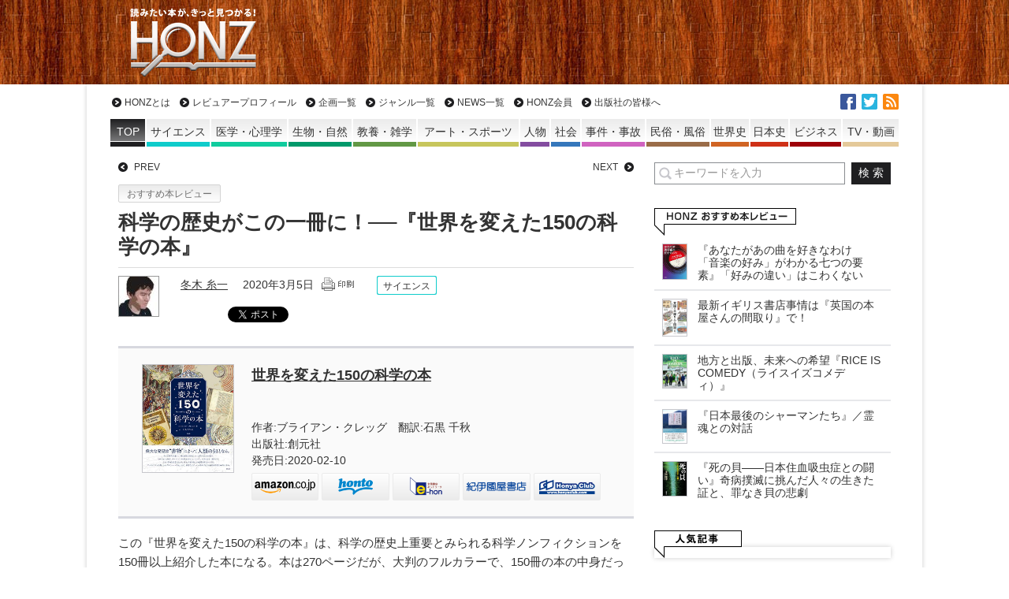

--- FILE ---
content_type: text/html; charset=UTF-8
request_url: https://honz.jp/articles/-/45568
body_size: 70553
content:
<!DOCTYPE html>
<html lang="ja">
  <head>
<meta charset="UTF-8" />
<meta name="viewport" content="width=device-width" />
<title>科学の歴史がこの一冊に！──『世界を変えた150の科学の本』 - HONZ</title>
<meta name="keyword" content="HONZ,本,レビュー,書評,サイエンス,医学・心理学,生物・自然,教養・雑学,アート・スポーツ,人物,社会,事件・事故,民俗・風俗,世界史,日本史,ビジネス,小説,マンガ" />


<script type="text/javascript" src="https://ajax.googleapis.com/ajax/libs/jquery/1.10.2/jquery.min.js"></script>
<!--[if lt IE 7]>
<script type="text/javascript" src="https://honz.jp/common/js/v1/lib/DD_belatedPNG_0.0.8a-min.js"></script>
<script type="text/javascript">
$(function(){DD_belatedPNG.fix('.afilter');});
</script>
<![endif]-->
<link rel="alternate" type="application/rss+xml" title="HONZ 最新情報RSS" href="/feed" />
<link rel="stylesheet" type="text/css" href="/resources/css/leafs.css?rd=20201407" />
<link rel="stylesheet" type="text/css" href="/resources/css/print.css" media="print" />
<link rel="stylesheet" type="text/css" href="/resources/css/additions.css" />

<script async src="https://securepubads.g.doubleclick.net/tag/js/gpt.js"></script>
<script>
  window.googletag = window.googletag || {cmd: []};
  googletag.cmd.push(function() {
    googletag.defineSlot('/66936331/honz_pc_header', [[1, 1], [728, 90]], 'div-gpt-ad-honz_pc_header').addService(googletag.pubads());
    googletag.defineSlot('/66936331/honz_pc_1strect', [[1, 1], [300, 250]], 'div-gpt-ad-honz_pc_1strect').addService(googletag.pubads());
    googletag.defineSlot('/66936331/honz_pc_footer_banner', [[468, 58], [1, 1]], 'div-gpt-ad-honz_pc_footer_banner').addService(googletag.pubads());
    googletag.defineSlot('/66936331/honz_pc_mainrect_left', [[1, 1], [300, 250]], 'div-gpt-ad-honz_pc_mainrect_left').addService(googletag.pubads());
    googletag.defineSlot('/66936331/honz_pc_mainrect_right', [[1, 1], [300, 250]], 'div-gpt-ad-honz_pc_mainrect_right').addService(googletag.pubads());
    googletag.pubads().setTargeting("adparam","production");
    googletag.pubads().setTargeting("pageType","article");
    googletag.pubads().setTargeting("adsense", "on");
    googletag.pubads().setTargeting("articleId","45568");
    googletag.pubads().enableSingleRequest();
    googletag.pubads().collapseEmptyDivs();
    googletag.enableServices();
  });
</script>

<meta name='robots' content='index, follow, max-image-preview:large, max-snippet:-1, max-video-preview:-1' />

	<!-- This site is optimized with the Yoast SEO plugin v18.5.1 - https://yoast.com/wordpress/plugins/seo/ -->
	<meta name="description" content="科学の歴史がこの一冊に！──『世界を変えた150の科学の本』 HONZ" />
	<link rel="canonical" href="https://honz.jp/articles/-/45568" />
	<meta property="og:locale" content="ja_JP" />
	<meta property="og:type" content="article" />
	<meta property="og:title" content="科学の歴史がこの一冊に！──『世界を変えた150の科学の本』 - HONZ" />
	<meta property="og:description" content="科学の歴史がこの一冊に！──『世界を変えた150の科学の本』 HONZ" />
	<meta property="og:url" content="https://honz.jp/articles/-/45568" />
	<meta property="og:site_name" content="HONZ" />
	<meta property="article:publisher" content="https://www.facebook.com/HONZ.JP/" />
	<meta property="article:published_time" content="2020-03-04T22:00:00+00:00" />
	<meta property="article:modified_time" content="2020-03-02T05:00:00+00:00" />
	<meta property="og:image" content="https://images-fe.ssl-images-amazon.com/images/I/61SbHSMUwFL.jpg" />
	<meta name="twitter:card" content="summary_large_image" />
	<meta name="twitter:creator" content="@honz_jp" />
	<meta name="twitter:site" content="@honz_jp" />
	<script type="application/ld+json" class="yoast-schema-graph">{"@context":"https://schema.org","@graph":[{"@type":"Organization","@id":"https://honz.jp/#organization","name":"HONZ","url":"https://honz.jp/","sameAs":["https://www.facebook.com/HONZ.JP/","https://twitter.com/honz_jp"],"logo":{"@type":"ImageObject","@id":"https://honz.jp/#logo","inLanguage":"ja","url":"https://honz.jp/common/files/2021/12/img_71b6813c09ee49982ac3aee5764a463b16439.jpg","contentUrl":"https://honz.jp/common/files/2021/12/img_71b6813c09ee49982ac3aee5764a463b16439.jpg","caption":"HONZ"},"image":{"@id":"https://honz.jp/#logo"}},{"@type":"WebSite","@id":"https://honz.jp/#website","url":"https://honz.jp/","name":"HONZ","description":"読みたい本が、きっと見つかる！","publisher":{"@id":"https://honz.jp/#organization"},"potentialAction":[{"@type":"SearchAction","target":{"@type":"EntryPoint","urlTemplate":"https://honz.jp/?s={search_term_string}"},"query-input":"required name=search_term_string"}],"inLanguage":"ja"},{"@type":"ImageObject","@id":"https://honz.jp/articles/-/45568#primaryimage","inLanguage":"ja","url":"https://images-fe.ssl-images-amazon.com/images/I/61SbHSMUwFL.jpg","contentUrl":"https://images-fe.ssl-images-amazon.com/images/I/61SbHSMUwFL.jpg"},{"@type":"WebPage","@id":"https://honz.jp/articles/-/45568#webpage","url":"https://honz.jp/articles/-/45568","name":"科学の歴史がこの一冊に！──『世界を変えた150の科学の本』 - HONZ","isPartOf":{"@id":"https://honz.jp/#website"},"primaryImageOfPage":{"@id":"https://honz.jp/articles/-/45568#primaryimage"},"datePublished":"2020-03-04T22:00:00+00:00","dateModified":"2020-03-02T05:00:00+00:00","description":"科学の歴史がこの一冊に！──『世界を変えた150の科学の本』 HONZ","breadcrumb":{"@id":"https://honz.jp/articles/-/45568#breadcrumb"},"inLanguage":"ja","potentialAction":[{"@type":"ReadAction","target":["https://honz.jp/articles/-/45568"]}]},{"@type":"BreadcrumbList","@id":"https://honz.jp/articles/-/45568#breadcrumb","itemListElement":[{"@type":"ListItem","position":1,"name":"ホーム","item":"https://honz.jp/"},{"@type":"ListItem","position":2,"name":"科学の歴史がこの一冊に！──『世界を変えた150の科学の本』"}]},{"@type":"Article","@id":"https://honz.jp/articles/-/45568#article","isPartOf":{"@id":"https://honz.jp/articles/-/45568#webpage"},"author":{"@id":"https://honz.jp/#/schema/person/fbcda5a7a3e3db8e4932d1fd47841d0b"},"headline":"科学の歴史がこの一冊に！──『世界を変えた150の科学の本』","datePublished":"2020-03-04T22:00:00+00:00","dateModified":"2020-03-02T05:00:00+00:00","mainEntityOfPage":{"@id":"https://honz.jp/articles/-/45568#webpage"},"wordCount":3,"publisher":{"@id":"https://honz.jp/#organization"},"image":{"@id":"https://honz.jp/articles/-/45568#primaryimage"},"thumbnailUrl":"https://images-fe.ssl-images-amazon.com/images/I/61SbHSMUwFL.jpg","articleSection":["おすすめ本レビュー"],"inLanguage":"ja"},{"@type":"Person","@id":"https://honz.jp/#/schema/person/fbcda5a7a3e3db8e4932d1fd47841d0b","name":"冬木 糸一","image":{"@type":"ImageObject","@id":"https://honz.jp/#personlogo","inLanguage":"ja","url":"https://salmonfox20.sakura.ne.jp/common/files/2021/11/img_23df92fa02173ade74805bab72f1369f35990-96x96.jpg","contentUrl":"https://salmonfox20.sakura.ne.jp/common/files/2021/11/img_23df92fa02173ade74805bab72f1369f35990-96x96.jpg","caption":"冬木 糸一"},"description":"1989年生。フィクション、ノンフィクション何でもありのブログ「基本読書」運営中。Amazonのアソシエイトとして、冬木糸一は適格販売により収入を得ています。","url":"https://honz.jp/author/i_huyuki"}]}</script>
	<!-- / Yoast SEO plugin. -->


<link rel="alternate" title="oEmbed (JSON)" type="application/json+oembed" href="https://honz.jp/wp-json/oembed/1.0/embed?url=https%3A%2F%2Fhonz.jp%2Farticles%2F-%2F45568" />
<link rel="alternate" title="oEmbed (XML)" type="text/xml+oembed" href="https://honz.jp/wp-json/oembed/1.0/embed?url=https%3A%2F%2Fhonz.jp%2Farticles%2F-%2F45568&#038;format=xml" />
<style id='wp-img-auto-sizes-contain-inline-css' type='text/css'>
img:is([sizes=auto i],[sizes^="auto," i]){contain-intrinsic-size:3000px 1500px}
/*# sourceURL=wp-img-auto-sizes-contain-inline-css */
</style>
<style id='wp-block-library-inline-css' type='text/css'>
:root{--wp-block-synced-color:#7a00df;--wp-block-synced-color--rgb:122,0,223;--wp-bound-block-color:var(--wp-block-synced-color);--wp-editor-canvas-background:#ddd;--wp-admin-theme-color:#007cba;--wp-admin-theme-color--rgb:0,124,186;--wp-admin-theme-color-darker-10:#006ba1;--wp-admin-theme-color-darker-10--rgb:0,107,160.5;--wp-admin-theme-color-darker-20:#005a87;--wp-admin-theme-color-darker-20--rgb:0,90,135;--wp-admin-border-width-focus:2px}@media (min-resolution:192dpi){:root{--wp-admin-border-width-focus:1.5px}}.wp-element-button{cursor:pointer}:root .has-very-light-gray-background-color{background-color:#eee}:root .has-very-dark-gray-background-color{background-color:#313131}:root .has-very-light-gray-color{color:#eee}:root .has-very-dark-gray-color{color:#313131}:root .has-vivid-green-cyan-to-vivid-cyan-blue-gradient-background{background:linear-gradient(135deg,#00d084,#0693e3)}:root .has-purple-crush-gradient-background{background:linear-gradient(135deg,#34e2e4,#4721fb 50%,#ab1dfe)}:root .has-hazy-dawn-gradient-background{background:linear-gradient(135deg,#faaca8,#dad0ec)}:root .has-subdued-olive-gradient-background{background:linear-gradient(135deg,#fafae1,#67a671)}:root .has-atomic-cream-gradient-background{background:linear-gradient(135deg,#fdd79a,#004a59)}:root .has-nightshade-gradient-background{background:linear-gradient(135deg,#330968,#31cdcf)}:root .has-midnight-gradient-background{background:linear-gradient(135deg,#020381,#2874fc)}:root{--wp--preset--font-size--normal:16px;--wp--preset--font-size--huge:42px}.has-regular-font-size{font-size:1em}.has-larger-font-size{font-size:2.625em}.has-normal-font-size{font-size:var(--wp--preset--font-size--normal)}.has-huge-font-size{font-size:var(--wp--preset--font-size--huge)}.has-text-align-center{text-align:center}.has-text-align-left{text-align:left}.has-text-align-right{text-align:right}.has-fit-text{white-space:nowrap!important}#end-resizable-editor-section{display:none}.aligncenter{clear:both}.items-justified-left{justify-content:flex-start}.items-justified-center{justify-content:center}.items-justified-right{justify-content:flex-end}.items-justified-space-between{justify-content:space-between}.screen-reader-text{border:0;clip-path:inset(50%);height:1px;margin:-1px;overflow:hidden;padding:0;position:absolute;width:1px;word-wrap:normal!important}.screen-reader-text:focus{background-color:#ddd;clip-path:none;color:#444;display:block;font-size:1em;height:auto;left:5px;line-height:normal;padding:15px 23px 14px;text-decoration:none;top:5px;width:auto;z-index:100000}html :where(.has-border-color){border-style:solid}html :where([style*=border-top-color]){border-top-style:solid}html :where([style*=border-right-color]){border-right-style:solid}html :where([style*=border-bottom-color]){border-bottom-style:solid}html :where([style*=border-left-color]){border-left-style:solid}html :where([style*=border-width]){border-style:solid}html :where([style*=border-top-width]){border-top-style:solid}html :where([style*=border-right-width]){border-right-style:solid}html :where([style*=border-bottom-width]){border-bottom-style:solid}html :where([style*=border-left-width]){border-left-style:solid}html :where(img[class*=wp-image-]){height:auto;max-width:100%}:where(figure){margin:0 0 1em}html :where(.is-position-sticky){--wp-admin--admin-bar--position-offset:var(--wp-admin--admin-bar--height,0px)}@media screen and (max-width:600px){html :where(.is-position-sticky){--wp-admin--admin-bar--position-offset:0px}}

/*# sourceURL=wp-block-library-inline-css */
</style>
<style id='classic-theme-styles-inline-css' type='text/css'>
/*! This file is auto-generated */
.wp-block-button__link{color:#fff;background-color:#32373c;border-radius:9999px;box-shadow:none;text-decoration:none;padding:calc(.667em + 2px) calc(1.333em + 2px);font-size:1.125em}.wp-block-file__button{background:#32373c;color:#fff;text-decoration:none}
/*# sourceURL=/wp-includes/css/classic-themes.min.css */
</style>
<script type="application/json" id="wpp-json">
/* <![CDATA[ */
{"sampling_active":0,"sampling_rate":100,"ajax_url":"https:\/\/honz.jp\/wp-json\/wordpress-popular-posts\/v1\/popular-posts","api_url":"https:\/\/honz.jp\/wp-json\/wordpress-popular-posts","ID":45568,"token":"db776f89a4","lang":0,"debug":0}
//# sourceURL=wpp-json
/* ]]> */
</script>
<script type="text/javascript" src="https://honz.jp/manager/wp-content/plugins/wordpress-popular-posts/assets/js/wpp.min.js?ver=5.5.1" id="wpp-js-js"></script>
<link rel="https://api.w.org/" href="https://honz.jp/wp-json/" /><link rel="alternate" title="JSON" type="application/json" href="https://honz.jp/wp-json/wp/v2/posts/45568" />            <style id="wpp-loading-animation-styles">@-webkit-keyframes bgslide{from{background-position-x:0}to{background-position-x:-200%}}@keyframes bgslide{from{background-position-x:0}to{background-position-x:-200%}}.wpp-widget-placeholder,.wpp-widget-block-placeholder{margin:0 auto;width:60px;height:3px;background:#dd3737;background:linear-gradient(90deg,#dd3737 0%,#571313 10%,#dd3737 100%);background-size:200% auto;border-radius:3px;-webkit-animation:bgslide 1s infinite linear;animation:bgslide 1s infinite linear}</style>
            </head>

<body>
  <a name="pagetop" id="pagetop"></a>
  <div id="header" class="top">
    <div class="inner">
              <div class="logo"><a href="/" class="afilter" data-wpel-link="internal">HONZ - 読みたい本が、きっと見つかる！</a></div>
            <div class="ad superbnr">
        <!-- /66936331/honz_pc_header -->
        <div id="div-gpt-ad-honz_pc_header" style="min-width: 728px; min-height: 90px;">
          <script>
            googletag.cmd.push(function() { googletag.display('div-gpt-ad-honz_pc_header');  });
          </script>
        </div>
      </div>
    </div>
  </div>
  <!-- /#header -->

  <div id="wrapper">
    <div id="sitenav" class="top">
      <ul id="nav_global" class="nav a_rv">
        <li><a href="/about" data-wpel-link="internal">HONZとは</a></li>
        <li><a href="/reviewers" data-wpel-link="internal">レビュアープロフィール</a></li>
        <li><a href="/project" data-wpel-link="internal">企画一覧</a></li>
        <li><a href="/genre" data-wpel-link="internal">ジャンル一覧</a></li>
        <li><a href="/category/honz_news" data-wpel-link="internal">NEWS一覧</a></li>
        <li><a href="/regist" data-wpel-link="internal">HONZ会員</a></li>
                <li><a href="/publisher" data-wpel-link="internal">出版社の皆様へ</a></li>
      </ul><!-- /#nav_global -->

            <ul id="nav_genre" class="nav">
        <li class="top genre_none"><a href="/" data-wpel-link="internal"><span>TOP</span></a></li>
        <li class="genre_science"><a href="https://honz.jp/genre/science" style="background-color:rgb(15, 204, 203)" data-wpel-link="internal"><span>サイエンス</span></a></li>
        <li class="genre_medical"><a href="https://honz.jp/genre/medical" style="background-color:rgb(16, 204, 158)" data-wpel-link="internal"><span>医学・心理学</span></a></li>
        <li class="genre_nature"><a href="https://honz.jp/genre/nature" style="background-color:rgb(0, 153, 107)" data-wpel-link="internal"><span>生物・自然</span></a></li>
        <li class="genre_learning"><a href="https://honz.jp/genre/learning" style="background-color:rgb(98, 152, 69)" data-wpel-link="internal"><span>教養・雑学</span></a></li>
        <li class="genre_artsport"><a href="https://honz.jp/genre/artsport" style="background-color:rgb(199, 198, 92)" data-wpel-link="internal"><span>アート・スポーツ</span></a></li>
        <li class="genre_person"><a href="https://honz.jp/genre/person" style="background-color:rgb(132, 77, 160)" data-wpel-link="internal"><span class="sps">人物</span></a></li>
        <li class="genre_society"><a href="https://honz.jp/genre/society" style="background-color:rgb(53, 119, 187)" data-wpel-link="internal"><span class="sps">社会</span></a></li>
        <li class="genre_incident"><a href="https://honz.jp/genre/incident" style="background-color:rgb(208, 99, 192)" data-wpel-link="internal"><span>事件・事故</span></a></li>
        <li class="genre_culture"><a href="https://honz.jp/genre/culture" style="background-color:rgb(154, 108, 72)" data-wpel-link="internal"><span>民俗・風俗</span></a></li>
        <li class="genre_world_history"><a href="https://honz.jp/genre/world_history" style="background-color:rgb(208, 100, 35)" data-wpel-link="internal"><span>世界史</span></a></li>
        <li class="genre_japanese_history"><a href="https://honz.jp/genre/japanese_history" style="background-color:rgb(207, 48, 23)" data-wpel-link="internal"><span>日本史</span></a></li>
        <li class="genre_biz"><a href="https://honz.jp/genre/biz" style="background-color:rgb(158, 0, 9)" data-wpel-link="internal"><span>ビジネス</span></a></li>
        <li class="genre_video"><a href="https://honz.jp/genre/video" style="background-color:rgb(228, 201, 153)" data-wpel-link="internal"><span>TV・動画</span></a></li>
      </ul><!-- /#nav_genre -->

      <ul id="nav_sns" class="nav">
        <li class="fb"><a href="https://www.facebook.com/HONZ.JP" target="_blank" title="facebookでいいね！" data-wpel-link="external" rel="external noopener noreferrer">facebook</a></li>
        <li class="tw"><a href="https://twitter.com/honz_jp" target="_blank" title="twitterでフォロー" data-wpel-link="external" rel="external noopener noreferrer">twitter</a></li>
        <li class="rss"><a href="/feed" target="_blank" data-wpel-link="internal">RSS</a></li>
      </ul>

    </div><!-- /#sitenavi -->
    <div id="main">
    <div class="main_inner">
      <div class="main_section">
        <div id="article" class="article">

					<ul id="nav_leafs" class="section a_rv">
            						<li class="prev"><a href="/articles/-/45569" title="前の記事" data-wpel-link="internal">PREV</a></li>
                                    <li class="next"><a href="/articles/-/45565" title="次の記事" data-wpel-link="internal">NEXT</a></li>
            					</ul>

					<div id="signage">
          						<div class="category"><a href="/category/review" data-wpel-link="internal">おすすめ本レビュー</a></div>
						<h1 class="title">科学の歴史がこの一冊に！──『世界を変えた150の科学の本』<span class="subtitle"></span></h1>
						<div class="bottom cf">
							<div class="left img">
              <a href="https://honz.jp/author/i_huyuki" data-wpel-link="internal"><img alt='' src='https://salmonfox20.sakura.ne.jp/common/files/2021/11/img_23df92fa02173ade74805bab72f1369f35990-50x50.jpg' srcset='https://salmonfox20.sakura.ne.jp/common/files/2021/11/img_23df92fa02173ade74805bab72f1369f35990-100x100.jpg 2x' class='avatar avatar-50 photo' height='50' width='50' decoding='async'/></a>              <!-- <a href="/articles/-/author/" data-wpel-link="internal"></a> -->
              </div>
							<div class="right txt">
								<span class="author"><a href="https://honz.jp/author/i_huyuki" title="冬木 糸一 の投稿" rel="author" data-wpel-link="internal">冬木 糸一</a></span>
                <span class="publish_at">2020年3月5日</span>
                <a href="/articles/-/45568?print" onclick="window.open(this.href, &#039;print&#039;, &#039;width=680, height=800, menubar=yes, toolbar=yes, scrollbars=yes&#039;); return false;" data-wpel-link="internal"><img src="/common/images/v1/common/print.gif" alt="印刷向け表示" /></a>
								<div class="icon_genres">
                <span class="genre bg-science"><a href="https://honz.jp/genre/science" data-wpel-link="internal">サイエンス</a></span>                </div>

<!--ou:common snstools-->
                <ul class="snstools">
                  <li class="hatena"><a href="https://b.hatena.ne.jp/entry/https://honz.jp/articles/-/45568" class="hatena-bookmark-button" data-hatena-bookmark-title="科学の歴史がこの一冊に！──『世界を変えた150の科学の本』 - HONZ" data-hatena-bookmark-layout="standard" title="このエントリーをはてなブックマークに追加" data-wpel-link="external" target="_blank" rel="external noopener noreferrer"><img src="https://b.st-hatena.com/images/entry-button/button-only.gif" alt="このエントリーをはてなブックマークに追加" width="20" height="20" style="border: none;" /></a><script type="text/javascript" src="https://b.st-hatena.com/js/bookmark_button_wo_al.js" charset="utf-8" async="async"></script></li>
                  <li class="tw"><a href="https://twitter.com/share" class="twitter-share-button" data-url="https://honz.jp/articles/-/45568" data-text="科学の歴史がこの一冊に！──『世界を変えた150の科学の本』 - HONZ" data-lang="ja" data-wpel-link="external" target="_blank" rel="external noopener noreferrer">ツイート</a></li>
                  <li class="fb"><fb:like href="https://honz.jp/articles/-/45568" width="110" layout="button_count" action="like" show_faces="true" share="false"></fb:like></li>
                  <li class="pocket"><a data-pocket-label="pocket" data-pocket-count="horizontal" class="pocket-btn" data-lang="en" data-save-url="https://honz.jp/articles/-/45568"></a>
<script type="text/javascript">!function(d,i){if(!d.getElementById(i)){var j=d.createElement("script");j.id=i;j.src="https://widgets.getpocket.com/v1/j/btn.js?v=1";var w=d.getElementById(i);d.body.appendChild(j);}}(document,"pocket-btn-js");</script></li>
                </ul>
                <!-- /.snstools -->

							</div>
						</div>
					</div>
					<!-- /#signage -->

          
<div id="article_body">
  <div class="section book_info">
<div class="body">
<a href="https://amazon.co.jp/dp/4422400452?tag=huyukiitoichi-22&amp;ie=UTF8" target="_blank" data-wpel-link="external" rel="external noopener noreferrer"><img decoding="async" alt="世界を変えた150の科学の本" src="https://images-fe.ssl-images-amazon.com/images/I/61SbHSMUwFL.jpg" title="世界を変えた150の科学の本"></a></p>
<div class="txt">
<div class="title"><a href="https://amazon.co.jp/dp/4422400452?tag=huyukiitoichi-22&amp;ie=UTF8" target="_blank" data-wpel-link="external" rel="external noopener noreferrer">世界を変えた150の科学の本</a></div>
<div class="info">
<div class="meta">作者:ブライアン・クレッグ　翻訳:石黒 千秋<br />
出版社:創元社<br />
発売日:2020-02-10<!-- Book -->
</div>
<ul class="boookstores">
<li class="amazon"><a href="https://amazon.co.jp/dp/4422400452?tag=huyukiitoichi-22&amp;ie=UTF8" rel="nofollow external noopener noreferrer" target="_blank" data-wpel-link="external"><img decoding="async" alt="Amazon" height="27" src="/common/images/v1/main_column/icon_store_amazon.png" width="70"></a></li>
<li class="honto"><a href="https://ck.jp.ap.valuecommerce.com/servlet/referral?pid=882144204&amp;sid=3026841&amp;vc_url=https%3A%2F%2Fhonto.jp%2Fredirect.html%3Fbookno%3D978442240045" target="_blank" data-wpel-link="external" rel="external noopener noreferrer"><img decoding="async" alt="honto" height="27" src="/common/images/v1/main_column/icon_store_honto.png" width="70"><img loading="lazy" decoding="async" border="0" class="measure" height="1" src="https://ad.jp.ap.valuecommerce.com/servlet/gifbanner?sid=3026841&amp;pid=882144204" width="1"></a></li>
<li class="ehon"><a href="https://www.e-hon.ne.jp/bec/SA/Detail?refBook=9784422400457" target="_blank" data-wpel-link="external" rel="external noopener noreferrer"><img loading="lazy" decoding="async" alt="e-hon" height="27" src="/common/images/v1/main_column/icon_store_ehon.png" width="70"></a></li>
<li class="kino"><a href="https://ck.jp.ap.valuecommerce.com/servlet/referral?sid=3026841&amp;pid=882124972&amp;vc_url=https://www.kinokuniya.co.jp/f/dsg-01-9784422400457" target="_blank" data-wpel-link="external" rel="external noopener noreferrer"><img loading="lazy" decoding="async" alt="紀伊國屋書店" height="27" src="/common/images/v1/main_column/icon_store_kino.png" width="70"><img loading="lazy" decoding="async" border="0" class="measure" height="1" src="https://ad.jp.ap.valuecommerce.com/servlet/gifbanner?sid=3026841&amp;pid=882124972" width="1"></a></li>
<li class="honyaclub"><a href="https://www.honyaclub.com/shop/affiliate/itemlist.aspx?isbn=9784422400457" target="_blank" data-wpel-link="external" rel="external noopener noreferrer"><img loading="lazy" decoding="async" alt="HonyzClub" height="27" src="/common/images/v1/main_column/icon_store_honyaclub.png" width="70"></a></li>
</ul>
</div>
</div>
<p><!-- booktype : Book -->
</div>
</div>
<p>この『世界を変えた150の科学の本』は、科学の歴史上重要とみられる科学ノンフィクションを150冊以上紹介した本になる。本は270ページだが、大判のフルカラーで、150冊の本の中身だったり図版だったり表紙だったりが所狭しと並んでいて、ずっしりと重厚で、中身が詰まっている。記述がおもしろいのはもちろんだが、図版などをぱらぱら見ているだけでも楽しい。</p>
<p>まだ本という形態がなく、石に刻みつけていたり巻物だったりといった時代から科学の本をたどっていき、最後には現代にいたり、近年の2018年に出た科学ノンフィクションも取り扱ってみせる。たとえば、最近のものだとハラリの『サピエンス全史』も(内容というよりかは、英語以外の言語から他言語に翻訳されていった特異性をもって)あげられていたりするので、いまから読むべきサイエンス本を探すブックガイドとして読んでもいいだろう。</p>
<blockquote>
<p>　破滅論者はいつも、本は死んだも同然などと言うが、科学書は今も健在であり、将来もそうあるべきなのだ。本質は変わったかもしれないが、人と外の世界を結びつける点においては他を凌駕し続けている。テレビ番組やYouTubeはトピックの表面を掬い取っているにすぎない。一時間の番組だって、本の1章分の内容を網羅できないのが常だ。科学書は、読者がトピックを理解するのにさまざまな方法をとることや、読者自身のスピードで情報を処理すること、そして映像やナレーションから得られるよりもずっと深く対象を理解することを可能にする。</p>
</blockquote>
<p>とはいえ、読んでいてまずおもしろかったのは、科学の本を年代順にたどっていくことで科学の歴史がくっきりと浮かび上がってくることだ。歴史上重要な科学書をただ紹介するだけでなく、その時代においてどのように受け入れられていたのか。また、現代の科学からするとどこが間違っていて、どこは依然として評価できる部分なのか。150冊もの本をそうやって仔細に取り上げていく作業を一人で成し遂げているというのは、にわかには信じがたい部分もある(とはいえ、現代に近くなるにつれてなんであれが入ってないんだ、宇宙論関連の本が少なすぎるんじゃないのと文句も増えてくるが、そういう文句をつけながら読むのもこういう本の醍醐味といえる）。</p>
<p>「世界を変えた」本なので、内容の正しい本ばかりが挙げられているわけではない。少なからず間違いが含まれていても、「世界を変える」ことは──特に、近現代以前においては、よくあったからである。たとえば、アリストテレスの著した『自然学』。これは、アリストテレスが科学的な事象について著した書物の限界ではないが(生物学や動物学に関する本の功績も大きい)、この本がとりわけ選ばれているのは、<strong>『宇宙論や運動と力学に対するアリストテレスのものの見方が16世紀から17世紀を通じて、西洋が宇宙を理解する中心として捉えられてきたからだ。』</strong></p>
<h4 class="subtitle2">非科学と科学的な思想が本の中に同居していた時代</h4>
<p>最初の時代こそユークリッドの『原論』(<strong>『永続的な影響を及ぼしている本として、紀元前300年頃に書かれたエウクレイデス(ユークリッド)の『原論』を超えるものはない』</strong>)。アルキメデスの『砂粒を数えるもの』(<strong>『『砂粒を数えるもの』では、宇宙を満たす砂粒の数を計算することにより、ギリシャの数の体系を拡張できると示している』</strong>)。ティトゥス・ルクレティウス・カルスの『事物の本性について』(<strong>『7400行に及ぶ長編詩の形をとり、紀元前3世紀のギリシャの哲学者、エピクロスの自然哲学がもとになっていた』</strong>)など、よく知られたものが多い。</p>
<p>だが、ルネサンス期以降になってくると知らない本も増えてきて、しかも呪術的な思考と科学的な思考のせめぎあいが科学書に混じり、より混沌としていくことになる。たとえば、1652年刊行のニコラス・カルペパー『イギリスの医師』(その後『ハーブ事典』に変更)は、薬草に特化した薬のガイドブックである。この本に載っている植物のいくつかは本当に薬効があったが、カルペパーは非科学的な占星術の影響を切り離せていない時代の人間なので、薬効に対して虚構の理由付けをしてしまっているという大きな欠陥がある。<strong>『つまり、植物の作用とそれを支持する惑星の影響とを組み合わせてしまったのだ。』</strong>このように、科学書を通して当時の世界観と科学観の混沌としたせめぎあいが伝わってくるのがまたおもしろいのである。</p>
<p>今でこそ化学と、生命の霊薬や賢者の石、卑金属を貴金属に変換するようなスピリチュアルに属する錬金術は明確に分かれているが、それが同時に存在していたのもこの時代だ。ロバート・ボイルは化学者であると同時に錬金術師でもあり、錬金術師的に金属を変質させようとしていたのは確かだが、彼が著した『懐疑の科学者』で彼は物質は原子でできているという見方を示し、世界の科学観をアリストテレスから大きく進歩させた。原子は化合物を形成するために結びついて、その衝突が反応として表にでてくると推論したという点で彼には先見の明があった。</p>
<h4 class="subtitle2">おわりに</h4>
<p>こうやってざっと科学書をみていくと、世界を変えた本とはいっても(当然だが)すべてが正しいということはない。一部は正しく世界を捉えていて、また別の部分は間違っている。だが、そうやって少しずつ再現性のある仮説を積み上げ、すべてが間違っていたとしても新しい考え方を持ち込むことで前進させてきたのが(たとえば、後に否定されるマルサスの『人口論』も、一般の読者に統計を利用するように促した最初の科学書としての価値がある)、科学の歴史なのだ。</p>
<p>後半になるとファインマンさんや、サイモン・シンの『フェルマーの最終定理』(<strong>『シンが『フェルマーの最終定理』で成し遂げたことはある種の神業だ。』</strong>)、『ホーキング、宇宙を語る』など、多くの人が知っている・読んでいる本が入りはじめる。現代の本については、その内容だけではなく、どのような記述のスタイルが大衆にウケるのかといった分析も入りはじめていて、そうした科学ノンフィクション史的な観点から読んでもおもしろい一冊だ。</p>
  </div>
<!-- /#article_body -->

<div id="pr_book_info" class="section_list book_info">
  <div class="body">
    <a href="https://www.amazon.co.jp/dp/4120054489?tag=weblog004-22&amp;linkCode=ogi&amp;th=1&amp;psc=1" target="_blank" data-wpel-link="external" rel="external noopener noreferrer"><img
        src="https://m.media-amazon.com/images/I/51b+sNJGbBS._SL500_.jpg" alt="決定版-HONZが選んだノンフィクション (単行本)"
        title="決定版-HONZが選んだノンフィクション (単行本)" /></a>
    <div class="txt">
      <div class="title"><a href="https://www.amazon.co.jp/dp/4120054489?tag=weblog004-22&amp;linkCode=ogi&amp;th=1&amp;psc=1" target="_blank" data-wpel-link="external" rel="external noopener noreferrer">決定版-HONZが選んだノンフィクション (単行本)</a></div>
      <div class="info">
        <div class="meta">作者:成毛 眞
          <!-- 著 --><br />
          出版社:中央公論新社<br />
          発売日:2021-07-07
          <!-- 本 -->
        </div>
        <ul class="boookstores">
          <li class="amazon"><a href="https://www.amazon.co.jp/dp/4120054489?tag=weblog004-22&amp;linkCode=ogi&amp;th=1&amp;psc=1" rel="nofollow external noopener noreferrer" target="_blank" data-wpel-link="external"><img src="/common/images/v1/main_column/icon_store_amazon.png" alt="Amazon"
                width="70" height="27" /></a></li>
          <li class="honto"><a href="https://ck.jp.ap.valuecommerce.com/servlet/referral?sid=3026841&amp;pid=882144204&amp;vc_url=https://honto.jp/redirect.html?bookno=978412005448" target="_blank" data-wpel-link="external" rel="external noopener noreferrer"><img src="/common/images/v1/main_column/icon_store_honto.png" alt="honto" width="70"
                height="27" /><img src="https://ad.jp.ap.valuecommerce.com/servlet/gifbanner?sid=3026841&pid=882144204"
                height="1" width="1" border="0" class="measure"></a></li>
          <li class="ehon"><a href="https://www.e-hon.ne.jp/bec/SA/Detail?refBook=9784120054488" target="_blank" data-wpel-link="external" rel="external noopener noreferrer"><img
                src="/common/images/v1/main_column/icon_store_ehon.png" alt="e-hon" width="70" height="27" /></a></li>
          <li class="kino"><a href="https://ck.jp.ap.valuecommerce.com/servlet/referral?sid=3026841&amp;pid=882124972&amp;vc_url=https://www.kinokuniya.co.jp/f/dsg-01-9784120054488" target="_blank" data-wpel-link="external" rel="external noopener noreferrer"><img src="/common/images/v1/main_column/icon_store_kino.png" alt="紀伊國屋書店" width="70"
                height="27" /><img src="https://ad.jp.ap.valuecommerce.com/servlet/gifbanner?sid=3026841&pid=882124972"
                height="1" width="1" border="0" class="measure"></a></li>
          <li class="honyaclub"><a href="https://www.honyaclub.com/shop/affiliate/itemlist.aspx?isbn=9784120054488" target="_blank" data-wpel-link="external" rel="external noopener noreferrer"><img src="/common/images/v1/main_column/icon_store_honyaclub.png" alt="HonyzClub"
                width="70" height="27" /></a></li>
        </ul>
      </div>
    </div>
    <!-- booktype : 本 -->
  </div>
  <h3 class="header">『決定版-HONZが選んだノンフィクション』発売されました！</h3>
</div>


<div id="footer-banner-468">
<!-- /66936331/honz_pc_footer_banner -->
<div id='div-gpt-ad-honz_pc_footer_banner' style='min-width: 468px; min-height: 58px;'>
  <script>
    googletag.cmd.push(function() { googletag.display('div-gpt-ad-honz_pc_footer_banner'); });
  </script>
</div>
</div>


					<div id="list_recommend" class="section_list a_rv">
            <div class='yarpp yarpp-related yarpp-related-website yarpp-template-list'>
<!-- YARPP List -->
<h3 class="header header_img afilter">こちらもおすすめ！</h3><div class="body"><ul>
<li class="bulet_bk"><a href="https://honz.jp/articles/-/45488" rel="bookmark" title="これから出る本　2020年1月" data-wpel-link="internal">これから出る本　2020年1月 </a></li>
<li class="bulet_bk"><a href="https://honz.jp/articles/-/46130" rel="bookmark" title="海外ノンフィクション全集を作ろう！＠本の雑誌2021・９月号" data-wpel-link="internal">海外ノンフィクション全集を作ろう！＠本の雑誌2021・９月号 </a></li>
<li class="bulet_bk"><a href="https://honz.jp/articles/-/45551" rel="bookmark" title="今週のいただきもの：2020年2月16日週" data-wpel-link="internal">今週のいただきもの：2020年2月16日週 </a></li>
<li class="bulet_bk"><a href="https://honz.jp/articles/-/44063" rel="bookmark" title="『そろそろ、人工知能の真実を話そう』シンギュラリティ仮説の背後にうごめくもの" data-wpel-link="internal">『そろそろ、人工知能の真実を話そう』シンギュラリティ仮説の背後にうごめくもの </a></li>
<li class="bulet_bk"><a href="https://honz.jp/articles/-/34691" rel="bookmark" title="10月のこれから売る本－中原ブックランドTSUTAYA小杉店　長江貴士" data-wpel-link="internal">10月のこれから売る本－中原ブックランドTSUTAYA小杉店　長江貴士 </a></li>
</ul></div>
</div>
					</div>
					<!-- /#list_recommend -->
					<!--end-->


          <div class="ad_2culumn section">
            <div class="ad rectangle left">
<!-- /66936331/honz_pc_mainrect_left -->
<div id='div-gpt-ad-honz_pc_mainrect_left' style='min-width: 300px; min-height: 250px;'>
  <script>
    googletag.cmd.push(function() { googletag.display('div-gpt-ad-honz_pc_mainrect_left'); });
  </script>
</div>

            </div>
            <div class="ad rectangle right">
<!-- /66936331/honz_pc_mainrect_right -->
<div id='div-gpt-ad-honz_pc_mainrect_right' style='min-width: 300px; min-height: 250px;'>
  <script>
    googletag.cmd.push(function() { googletag.display('div-gpt-ad-honz_pc_mainrect_right'); });
  </script>
</div>

            </div>
          </div>
          <!-- /.ad_2culumn -->

        </div>
        <!-- /#article -->

        <div id="aside">

        <div class="search section">
  <form method="get" action="/">
    <div class="form_input"><input class="inputtext" type="text" name="s" autocomplete="off" value="" placeholder="キーワードを入力"></div>
    <div class="form_btn"><input type="submit" value="検 索" name=""></div>
  </form>
</div>


<div class="ad rectangle rectangle_1 section">
<!-- /66936331/honz_pc_1strect -->
<div id='div-gpt-ad-honz_pc_1strect' style='min-width: 300px; min-height: 250px;'>
  <script>
    googletag.cmd.push(function() { googletag.display('div-gpt-ad-honz_pc_1strect'); });
  </script>
</div>
</div>


        <div id="list_category_review" class="section_list a_rv">
  <h3 class="header"><a href="/category/review" data-wpel-link="internal"><img src="/common/images/v1/sub_column/h_cat_honz_review.png" alt="HONZおすすめ本レビュー" width="180" height="35" class="afilter" /></a></h3>
  <div class="body">
    <ul>
                      <li class="num_1"><a href="/articles/-/55330" data-wpel-link="internal">
        <div class="img"><img src="https://images-na.ssl-images-amazon.com/images/P/4759823557.09.LZZZZZZZ" alt="『あなたがあの曲を好きなわけ　「音楽の好み」がわかる七つの要素』「好みの違い」はこわくない" width="30" /></div>
        <div class="txt">『あなたがあの曲を好きなわけ　「音楽の好み」がわかる七つの要素』「好みの違い」はこわくない</div>
      </a></li>
          <li class="num_2"><a href="/articles/-/55291" data-wpel-link="internal">
        <div class="img"><img src="https://images-na.ssl-images-amazon.com/images/P/4767833027.09.LZZZZZZZ" alt="最新イギリス書店事情は『英国の本屋さんの間取り』で！" width="30" /></div>
        <div class="txt">最新イギリス書店事情は『英国の本屋さんの間取り』で！</div>
      </a></li>
          <li class="num_3"><a href="/articles/-/55265" data-wpel-link="internal">
        <div class="img"><img src="https://images-na.ssl-images-amazon.com/images/P/4910371052.09.LZZZZZZZ" alt="地方と出版、未来への希望『RICE IS COMEDY（ライスイズコメディ）』　" width="30" /></div>
        <div class="txt">地方と出版、未来への希望『RICE IS COMEDY（ライスイズコメディ）』　</div>
      </a></li>
          <li class="num_4"><a href="/articles/-/55155" data-wpel-link="internal">
        <div class="img"><img src="https://images-na.ssl-images-amazon.com/images/P/4794226268.09.LZZZZZZZ" alt="『日本最後のシャーマンたち』／霊魂との対話" width="30" /></div>
        <div class="txt">『日本最後のシャーマンたち』／霊魂との対話</div>
      </a></li>
          <li class="num_5"><a href="/articles/-/55200" data-wpel-link="internal">
        <div class="img"><img src="https://images-na.ssl-images-amazon.com/images/P/4101433224.09.LZZZZZZZ" alt="『死の貝――日本住血吸虫症との闘い』奇病撲滅に挑んだ人々の生きた証と、罪なき貝の悲劇" width="30" /></div>
        <div class="txt">『死の貝――日本住血吸虫症との闘い』奇病撲滅に挑んだ人々の生きた証と、罪なき貝の悲劇</div>
      </a></li>
            </ul>
  </div>
</div>
				<!-- /#list_category_review -->

        <div id="list_ranking" class="section_list a_rv">
  <h3 class="header header_img afilter">人気記事</h3>
  <div class="body shdw6 pie">
    <ul>
          </ul>
  </div>
</div>
<!-- /#list_ranking -->        <!-- /#list_ranking -->

        <div id="list_reviewers" class="section_list">
  <h3 class="header header_pop"><a href="/reviewers" data-wpel-link="internal"><img src="/common/images/v1/main_column/h_reviewers.png" alt="レビュアー" width="111" height="35" class="afilter" /></a></h3>
  <div class="body a_rv shdw6 pie">
    <ul>
            <li>
        <div class="author">
          <a href="https://honz.jp/author/m_naruke" data-wpel-link="internal">
            <span class="img"><img alt='' src='https://salmonfox20.sakura.ne.jp/common/files/2021/11/img_521573467ea4c068413e803e677fa60a8652-96x96.jpg' srcset='https://salmonfox20.sakura.ne.jp/common/files/2021/11/img_521573467ea4c068413e803e677fa60a8652.jpg 2x' class='avatar avatar-96 photo' height='96' width='96' loading='lazy' decoding='async'/></span>
            <span class="txt">成毛 眞</span>
          </a>
        </div>
      </li>
            <li>
        <div class="author">
          <a href="https://honz.jp/author/e_azuma" data-wpel-link="internal">
            <span class="img"><img alt='' src='https://salmonfox20.sakura.ne.jp/common/files/2021/11/img_e06b0071ffe4cdf8bad84c8c610f1d0d9395-96x96.jpg' srcset='https://salmonfox20.sakura.ne.jp/common/files/2021/11/img_e06b0071ffe4cdf8bad84c8c610f1d0d9395.jpg 2x' class='avatar avatar-96 photo' height='96' width='96' loading='lazy' decoding='async'/></span>
            <span class="txt">東 えりか</span>
          </a>
        </div>
      </li>
            <li>
        <div class="author">
          <a href="https://honz.jp/author/j_naito" data-wpel-link="internal">
            <span class="img"><img alt='' src='https://salmonfox20.sakura.ne.jp/common/files/2021/11/img_f93fa01b9523b7c88eb812d3c4d127868838-96x96.jpg' srcset='https://salmonfox20.sakura.ne.jp/common/files/2021/11/img_f93fa01b9523b7c88eb812d3c4d127868838.jpg 2x' class='avatar avatar-96 photo' height='96' width='96' loading='lazy' decoding='async'/></span>
            <span class="txt">内藤 順</span>
          </a>
        </div>
      </li>
            <li>
        <div class="author">
          <a href="https://honz.jp/author/n_kurishita" data-wpel-link="internal">
            <span class="img"><img alt='' src='https://salmonfox20.sakura.ne.jp/common/files/2021/11/img_f786b9f71fc8fbcb031bb8447420d34010634-96x96.jpg' srcset='https://salmonfox20.sakura.ne.jp/common/files/2021/11/img_f786b9f71fc8fbcb031bb8447420d34010634.jpg 2x' class='avatar avatar-96 photo' height='96' width='96' loading='lazy' decoding='async'/></span>
            <span class="txt">栗下 直也</span>
          </a>
        </div>
      </li>
            <li>
        <div class="author">
          <a href="https://honz.jp/author/n_yamamoto" data-wpel-link="internal">
            <span class="img"><img alt='' src='https://honz.jp/common/files/2022/01/f0a6d9e2565666272d5d6e16e6e8ead6-96x96.jpg' srcset='https://honz.jp/common/files/2022/01/f0a6d9e2565666272d5d6e16e6e8ead6-192x192.jpg 2x' class='avatar avatar-96 photo' height='96' width='96' loading='lazy' decoding='async'/></span>
            <span class="txt">山本 尚毅</span>
          </a>
        </div>
      </li>
            <li>
        <div class="author">
          <a href="https://honz.jp/author/y_kubo" data-wpel-link="internal">
            <span class="img"><img alt='' src='https://salmonfox20.sakura.ne.jp/common/files/2021/11/img_ea201300e21f02cbd86e3f2f5b8d53b853608-96x96.jpg' srcset='https://salmonfox20.sakura.ne.jp/common/files/2021/11/img_ea201300e21f02cbd86e3f2f5b8d53b853608.jpg 2x' class='avatar avatar-96 photo' height='96' width='96' loading='lazy' decoding='async'/></span>
            <span class="txt">久保 洋介</span>
          </a>
        </div>
      </li>
            <li>
        <div class="author">
          <a href="https://honz.jp/author/f_arai" data-wpel-link="internal">
            <span class="img"><img alt='' src='https://salmonfox20.sakura.ne.jp/common/files/2021/11/img_ca9560cde847db5cd0e85d0b6277596e103388-96x96.jpg' srcset='https://salmonfox20.sakura.ne.jp/common/files/2021/11/img_ca9560cde847db5cd0e85d0b6277596e103388.jpg 2x' class='avatar avatar-96 photo' height='96' width='96' loading='lazy' decoding='async'/></span>
            <span class="txt">新井 文月</span>
          </a>
        </div>
      </li>
            <li>
        <div class="author">
          <a href="https://honz.jp/author/k_asagi" data-wpel-link="internal">
            <span class="img"><img alt='' src='https://salmonfox20.sakura.ne.jp/common/files/2021/11/img_b48d975e9272b0649efe55dcbdcf47e543220-96x96.png' srcset='https://salmonfox20.sakura.ne.jp/common/files/2021/11/img_b48d975e9272b0649efe55dcbdcf47e543220.png 2x' class='avatar avatar-96 photo' height='96' width='96' loading='lazy' decoding='async'/></span>
            <span class="txt">麻木 久仁子</span>
          </a>
        </div>
      </li>
            <li>
        <div class="author">
          <a href="https://honz.jp/author/t_nakano" data-wpel-link="internal">
            <span class="img"><img alt='' src='https://salmonfox20.sakura.ne.jp/common/files/2021/11/img_9adcc490774b04c555bee63a8d0de84910586-96x96.jpg' srcset='https://salmonfox20.sakura.ne.jp/common/files/2021/11/img_9adcc490774b04c555bee63a8d0de84910586.jpg 2x' class='avatar avatar-96 photo' height='96' width='96' loading='lazy' decoding='async'/></span>
            <span class="txt">仲野 徹</span>
          </a>
        </div>
      </li>
            <li>
        <div class="author">
          <a href="https://honz.jp/author/m_adachi" data-wpel-link="internal">
            <span class="img"><img alt='' src='https://salmonfox20.sakura.ne.jp/common/files/2021/11/img_880cc31cfb0c6a43928a5f6b432f7b0f8057-96x96.jpg' srcset='https://salmonfox20.sakura.ne.jp/common/files/2021/11/img_880cc31cfb0c6a43928a5f6b432f7b0f8057.jpg 2x' class='avatar avatar-96 photo' height='96' width='96' loading='lazy' decoding='async'/></span>
            <span class="txt">足立 真穂</span>
          </a>
        </div>
      </li>
            <li>
        <div class="author">
          <a href="https://honz.jp/author/dtanaka" data-wpel-link="internal">
            <span class="img"><img alt='' src='https://salmonfox20.sakura.ne.jp/common/files/2021/11/img_f606b81d005baf0d7682c9a30e4e0c2a9908-96x96.jpg' srcset='https://salmonfox20.sakura.ne.jp/common/files/2021/11/img_f606b81d005baf0d7682c9a30e4e0c2a9908.jpg 2x' class='avatar avatar-96 photo' height='96' width='96' loading='lazy' decoding='async'/></span>
            <span class="txt">田中 大輔</span>
          </a>
        </div>
      </li>
            <li>
        <div class="author">
          <a href="https://honz.jp/author/swanibe" data-wpel-link="internal">
            <span class="img"><img alt='' src='https://salmonfox20.sakura.ne.jp/common/files/2021/11/img_81b31f07eaa5ede69134da116500220c9682-96x96.jpg' srcset='https://salmonfox20.sakura.ne.jp/common/files/2021/11/img_81b31f07eaa5ede69134da116500220c9682.jpg 2x' class='avatar avatar-96 photo' height='96' width='96' loading='lazy' decoding='async'/></span>
            <span class="txt">鰐部 祥平</span>
          </a>
        </div>
      </li>
            <li>
        <div class="author">
          <a href="https://honz.jp/author/h_shiota" data-wpel-link="internal">
            <span class="img"><img alt='' src='https://salmonfox20.sakura.ne.jp/common/files/2021/11/img_38d8bbba900fb622fa4629f51d9b6c6230242-96x96.jpg' srcset='https://salmonfox20.sakura.ne.jp/common/files/2021/11/img_38d8bbba900fb622fa4629f51d9b6c6230242.jpg 2x' class='avatar avatar-96 photo' height='96' width='96' loading='lazy' decoding='async'/></span>
            <span class="txt">塩田 春香</span>
          </a>
        </div>
      </li>
            <li>
        <div class="author">
          <a href="https://honz.jp/author/m_furuhata" data-wpel-link="internal">
            <span class="img"><img alt='' src='https://salmonfox20.sakura.ne.jp/common/files/2021/11/img_8bbccb3745e3013cf57feec8d82f0da154239-96x96.jpg' srcset='https://salmonfox20.sakura.ne.jp/common/files/2021/11/img_8bbccb3745e3013cf57feec8d82f0da154239.jpg 2x' class='avatar avatar-96 photo' height='96' width='96' loading='lazy' decoding='async'/></span>
            <span class="txt">古幡 瑞穂</span>
          </a>
        </div>
      </li>
            <li>
        <div class="author">
          <a href="https://honz.jp/author/h_yoshimura" data-wpel-link="internal">
            <span class="img"><img alt='' src='https://salmonfox20.sakura.ne.jp/common/files/2021/11/img_d2eaceacf39b9a9091586f489a2a77dd29985-96x96.jpg' srcset='https://salmonfox20.sakura.ne.jp/common/files/2021/11/img_d2eaceacf39b9a9091586f489a2a77dd29985.jpg 2x' class='avatar avatar-96 photo' height='96' width='96' loading='lazy' decoding='async'/></span>
            <span class="txt">吉村 博光</span>
          </a>
        </div>
      </li>
            <li>
        <div class="author">
          <a href="https://honz.jp/author/i_huyuki" data-wpel-link="internal">
            <span class="img"><img alt='' src='https://salmonfox20.sakura.ne.jp/common/files/2021/11/img_23df92fa02173ade74805bab72f1369f35990-96x96.jpg' srcset='https://salmonfox20.sakura.ne.jp/common/files/2021/11/img_23df92fa02173ade74805bab72f1369f35990.jpg 2x' class='avatar avatar-96 photo' height='96' width='96' loading='lazy' decoding='async'/></span>
            <span class="txt">冬木 糸一</span>
          </a>
        </div>
      </li>
            <li>
        <div class="author">
          <a href="https://honz.jp/author/a_ayah" data-wpel-link="internal">
            <span class="img"><img alt='' src='https://salmonfox20.sakura.ne.jp/common/files/2021/11/img_d39d7ce1dfe3d4c16bee9f13c13f6b1622389-96x96.jpg' srcset='https://salmonfox20.sakura.ne.jp/common/files/2021/11/img_d39d7ce1dfe3d4c16bee9f13c13f6b1622389.jpg 2x' class='avatar avatar-96 photo' height='96' width='96' loading='lazy' decoding='async'/></span>
            <span class="txt">アーヤ藍</span>
          </a>
        </div>
      </li>
            <li>
        <div class="author">
          <a href="https://honz.jp/author/r_sawahata" data-wpel-link="internal">
            <span class="img"><img alt='' src='https://salmonfox20.sakura.ne.jp/common/files/2021/11/img_1e1ed68236a944d54d4ecc46cd7da9cc642329-96x96.jpg' srcset='https://salmonfox20.sakura.ne.jp/common/files/2021/11/img_1e1ed68236a944d54d4ecc46cd7da9cc642329.jpg 2x' class='avatar avatar-96 photo' height='96' width='96' loading='lazy' decoding='async'/></span>
            <span class="txt">澤畑 塁</span>
          </a>
        </div>
      </li>
            <li>
        <div class="author">
          <a href="https://honz.jp/author/t_horiuchi" data-wpel-link="internal">
            <span class="img"><img alt='' src='https://salmonfox20.sakura.ne.jp/common/files/2021/12/img_7d0f879bf0ef2a038fafdcf8cb6bb49d5268-96x96.jpg' srcset='https://salmonfox20.sakura.ne.jp/common/files/2021/12/img_7d0f879bf0ef2a038fafdcf8cb6bb49d5268.jpg 2x' class='avatar avatar-96 photo' height='96' width='96' loading='lazy' decoding='async'/></span>
            <span class="txt">堀内 勉</span>
          </a>
        </div>
      </li>
            <li>
        <div class="author">
          <a href="https://honz.jp/author/j_shuto" data-wpel-link="internal">
            <span class="img"><img alt='' src='https://salmonfox20.sakura.ne.jp/common/files/2021/11/img_19136a281d52422f1832af7783fcf46e8606-96x96.png' srcset='https://salmonfox20.sakura.ne.jp/common/files/2021/11/img_19136a281d52422f1832af7783fcf46e8606.png 2x' class='avatar avatar-96 photo' height='96' width='96' loading='lazy' decoding='async'/></span>
            <span class="txt">首藤 淳哉</span>
          </a>
        </div>
      </li>
            <li>
        <div class="author">
          <a href="https://honz.jp/author/t_nishino" data-wpel-link="internal">
            <span class="img"><img alt='' src='https://salmonfox20.sakura.ne.jp/common/files/2021/11/img_5b8bb694a52d2b20caad4aa753b7d70147684-96x96.jpg' srcset='https://salmonfox20.sakura.ne.jp/common/files/2021/11/img_5b8bb694a52d2b20caad4aa753b7d70147684.jpg 2x' class='avatar avatar-96 photo' height='96' width='96' loading='lazy' decoding='async'/></span>
            <span class="txt">西野 智紀</span>
          </a>
        </div>
      </li>
            <li>
        <div class="author">
          <a href="https://honz.jp/author/h_kamata" data-wpel-link="internal">
            <span class="img"><img alt='' src='https://salmonfox20.sakura.ne.jp/common/files/2021/12/img_d5e606139eed48e17b49556387621f27402013-96x96.jpg' srcset='https://salmonfox20.sakura.ne.jp/common/files/2021/12/img_d5e606139eed48e17b49556387621f27402013-192x192.jpg 2x' class='avatar avatar-96 photo' height='96' width='96' loading='lazy' decoding='async'/></span>
            <span class="txt">鎌田 浩毅</span>
          </a>
        </div>
      </li>
            <li>
        <div class="author">
          <a href="https://honz.jp/author/a_nakano" data-wpel-link="internal">
            <span class="img"><img alt='' src='https://salmonfox20.sakura.ne.jp/common/files/2021/11/img_51af6c12f21217c0626e63adfec60c591043785-96x85.jpg' srcset='https://salmonfox20.sakura.ne.jp/common/files/2021/11/img_51af6c12f21217c0626e63adfec60c591043785.jpg 2x' class='avatar avatar-96 photo' height='96' width='96' loading='lazy' decoding='async'/></span>
            <span class="txt">中野 亜海</span>
          </a>
        </div>
      </li>
            <li>
        <div class="author">
          <a href="https://honz.jp/author/h_suzuki" data-wpel-link="internal">
            <span class="img"><img alt='' src='https://salmonfox20.sakura.ne.jp/common/files/2021/11/img_a05254805a27d6f66e47417e7ac217442887762-96x96.png' srcset='https://salmonfox20.sakura.ne.jp/common/files/2021/11/img_a05254805a27d6f66e47417e7ac217442887762.png 2x' class='avatar avatar-96 photo' height='96' width='96' loading='lazy' decoding='async'/></span>
            <span class="txt">鈴木 洋仁</span>
          </a>
        </div>
      </li>
            <li>
        <div class="author">
          <a href="https://honz.jp/author/a_tone" data-wpel-link="internal">
            <span class="img"><img alt='' src='https://salmonfox20.sakura.ne.jp/common/files/2021/11/img_d7c8c7f12d2e68a69c855f8b9189f99210891-96x96.jpg' srcset='https://salmonfox20.sakura.ne.jp/common/files/2021/11/img_d7c8c7f12d2e68a69c855f8b9189f99210891.jpg 2x' class='avatar avatar-96 photo' height='96' width='96' loading='lazy' decoding='async'/></span>
            <span class="txt">刀根 明日香</span>
          </a>
        </div>
      </li>
            <li>
        <div class="author">
          <a href="https://honz.jp/author/k_mineo" data-wpel-link="internal">
            <span class="img"><img alt='' src='https://salmonfox20.sakura.ne.jp/common/files/2021/11/img_be5ef0271fb367421f2d28f68c703a50132133-96x96.jpg' srcset='https://salmonfox20.sakura.ne.jp/common/files/2021/11/img_be5ef0271fb367421f2d28f68c703a50132133.jpg 2x' class='avatar avatar-96 photo' height='96' width='96' loading='lazy' decoding='async'/></span>
            <span class="txt">峰尾 健一</span>
          </a>
        </div>
      </li>
            <li>
        <div class="author">
          <a href="https://honz.jp/author/k_nakao" data-wpel-link="internal">
            <span class="img"><img alt='' src='https://salmonfox20.sakura.ne.jp/common/files/2021/11/img_777861b29bf8facae2994fcbf65cdd4175468-96x96.jpg' srcset='https://salmonfox20.sakura.ne.jp/common/files/2021/11/img_777861b29bf8facae2994fcbf65cdd4175468.jpg 2x' class='avatar avatar-96 photo' height='96' width='96' loading='lazy' decoding='async'/></span>
            <span class="txt">仲尾 夏樹</span>
          </a>
        </div>
      </li>
          </ul>
  </div>
</div>
<!-- /#list_reviewers -->
				<!-- /#list_reviewers -->

				<div id="aside_arcive" class="section_list">
          <img src="/common/images/v1/sub_column/h_archive.png" alt="アーカイブ"><div id="cl-wrapper"><table id="wp-calendar" class="wp-calendar-table">
	<caption>2026年1月</caption>
	<thead>
	<tr>
		<th scope="col" aria-label="日曜日">日</th>
		<th scope="col" aria-label="月曜日">月</th>
		<th scope="col" aria-label="火曜日">火</th>
		<th scope="col" aria-label="水曜日">水</th>
		<th scope="col" aria-label="木曜日">木</th>
		<th scope="col" aria-label="金曜日">金</th>
		<th scope="col" aria-label="土曜日">土</th>
	</tr>
	</thead>
	<tbody>
	<tr>
		<td colspan="4" class="pad">&nbsp;</td><td>1</td><td>2</td><td>3</td>
	</tr>
	<tr>
		<td>4</td><td>5</td><td>6</td><td>7</td><td>8</td><td>9</td><td>10</td>
	</tr>
	<tr>
		<td>11</td><td>12</td><td>13</td><td>14</td><td>15</td><td>16</td><td>17</td>
	</tr>
	<tr>
		<td>18</td><td>19</td><td>20</td><td id="today">21</td><td>22</td><td>23</td><td>24</td>
	</tr>
	<tr>
		<td>25</td><td>26</td><td>27</td><td>28</td><td>29</td><td>30</td><td>31</td>
	</tr>
	</tbody>
	</table><nav aria-label="前と次の月" class="wp-calendar-nav">
		<span class="wp-calendar-nav-prev"><a href="https://honz.jp/date/2024/12" data-wpel-link="internal">&laquo; 12月</a></span>
		<span class="pad">&nbsp;</span>
		<span class="wp-calendar-nav-next">&nbsp;</span>
	</nav></div>				</div>
				<!-- /#aside_arcive -->


				<div id="aside_twitter" class="section">
					<a class="twitter-timeline" width="310" height="400" href="https://twitter.com/honz_jp" data-widget-id="264199210784669697" data-wpel-link="external" target="_blank" rel="external noopener noreferrer">@honz_jp からのツイート</a>
				</div>
				<!-- /#aside_twitter -->

				<div id="aside_facebook" class="section" style="background-color:#fff;">
					<fb:like-box href="https://www.facebook.com/HONZ.JP" width="300" colorscheme="light" show_faces="true" header="true" stream="false" show_border="true"></fb:like-box>
				</div>
				<!-- /#aside_facebook -->


        </div>
        <!-- /#aside -->
      </div>
      <!-- /#main_section_bottom -->
    </div>
    <!-- /.main_inner_bottom -->
  </div>
    <!-- /#main -->
  
<div id="footer">
    <div class="pagetop"><a href="#pagetop" class="sscrl">PAGETOP</a></div>
    <div class="inner a_rv">
      <div class="left"><a href="/" class="afilter" data-wpel-link="internal">HONZ - 読みたい本が、きっと見つかる！</a></div>
      <div class="nav nav_global">
        <ul>
          <li><a href="/" data-wpel-link="internal">HOME</a></li>
          <li><a href="/about" data-wpel-link="internal">HONZとは</a></li>
          <li><a href="/reviewers" data-wpel-link="internal">レビュアープロフィール</a></li>
          <li><a href="/project" data-wpel-link="internal">企画一覧</a></li>
          <li><a href="/genre" data-wpel-link="internal">ジャンル一覧</a></li>
          <li><a href="/category/honz_news" data-wpel-link="internal">NEWS一覧</a></li>
                    <li><a href="/publisher" data-wpel-link="internal">出版社の皆様へ</a></li>
          <li><a href="https://www.facebook.com/HONZ.JP" target="_blank" data-wpel-link="external" rel="external noopener noreferrer">facebook</a></li>
          <li><a href="https://twitter.com/honz_jp" target="_blank" data-wpel-link="external" rel="external noopener noreferrer">twitter</a></li>
          <li><a href="/feed/rss" target="_blank" data-wpel-link="internal">RSS</a></li>
          <li><a href="mailto:info@honz.jp">HONZお問い合わせ</a></li>
        </ul>
      </div><!-- /.nav_global -->

      <div class="nav nav_genre">
        <h4 class="afilter">ジャンル一覧</h4>
        <ul>
          <li><a href="https://honz.jp/genre/science" data-wpel-link="internal">サイエンス</a></li>
          <li><a href="https://honz.jp/genre/medical" data-wpel-link="internal">医学・心理学</a></li>
          <li><a href="https://honz.jp/genre/nature" data-wpel-link="internal">生物・自然</a></li>
          <li><a href="https://honz.jp/genre/learning" data-wpel-link="internal">教養・雑学</a></li>
          <li><a href="https://honz.jp/genre/artsport" data-wpel-link="internal">アート・スポーツ</a></li>
          <li><a href="https://honz.jp/genre/person" data-wpel-link="internal">人物</a></li>
          <li><a href="https://honz.jp/genre/society" data-wpel-link="internal">社会</a></li>
          <li><a href="https://honz.jp/genre/incident" data-wpel-link="internal">事件・事故</a></li>
          <li><a href="https://honz.jp/genre/culture" data-wpel-link="internal">民俗・風俗</a></li>
          <li><a href="https://honz.jp/genre/world_history" data-wpel-link="internal">世界史</a></li>
          <li><a href="https://honz.jp/genre/japanese_history" data-wpel-link="internal">日本史</a></li>
          <li><a href="https://honz.jp/genre/biz" data-wpel-link="internal">ビジネス</a></li>
          <li><a href="https://honz.jp/genre/video" data-wpel-link="internal">TV・動画</a></li>
        </ul>
      </div><!-- /#nav_genre -->

      <div class="nav nav_categories">
        <h4 class="afilter">企画一覧</h4>
        <ul>
          <li><a href="/category/review" data-wpel-link="internal">HONZおすすめ本レビュー</a></li>
          <li><a href="/category/shinkan" data-wpel-link="internal">新刊超速レビュー</a></li>
          <li><a href="/category/premium" data-wpel-link="internal">プレミアム・レビュー</a></li>
          <li><a href="/category/monthbooks" data-wpel-link="internal">今月読む本</a></li>
          <li><a href="/category/bookstore" data-wpel-link="internal">書店員のこれから売る本</a></li>
          <li><a href="/category/aokikaoru" data-wpel-link="internal">青木薫のサイエンス通信</a></li>
          <li><a href="/category/honzguest" data-wpel-link="internal">HONZ客員レビュー</a></li>
          <li><a href="/category/bookmark" data-wpel-link="internal">HONZブックマーク</a></li>
          <li><a href="/category/kaisetsu" data-wpel-link="internal">「解説」から読む本</a></li>
          <li><a href="/category/interview" data-wpel-link="internal">著者インタビュー</a></li>
          <li><a href="/category/honzaction" data-wpel-link="internal">HONZ活動記</a></li>
          <li><a href="/category/onecoin" data-wpel-link="internal">編集者の自腹ワンコイン広告</a></li>
          <!--    <li><a href="/category/manga-onecoin" data-wpel-link="internal">マンガ編集者の自腹ワンコイン広告</a></li>-->
          <li><a href="/category/kenpon" data-wpel-link="internal">今週のいただきもの</a></li>
          <li><a href="/category/soldout" target="_blank" data-wpel-link="internal">今週のSOLD OUT</a></li>
          <li><a href="/articles/-/2912" data-wpel-link="internal">成毛眞 オールタイムベスト10</a></li>
          <li><a href="/articles/-/2931" data-wpel-link="internal">東えりか ノンフィクションこの10冊</a></li>
        </ul>
      </div>
    </div>

    <div id="top-for-smartphone" style="display:none;">
    <!-- <a href="" class="changedevice" onclick="wCookie(&#039;device&#039;,&#039;pc&#039;,-1);" data-wpel-link="internal"><img src="/common/images/v1/top-for-smartphone.jpg" alt="スマートフォン版で表示" /></a> -->
      <a href="/articles/-/45568?pc-switcher=0" class="changedevice" data-wpel-link="internal"><img src="/common/images/v1/top-for-smartphone.jpg" alt="スマートフォン版で表示" /></a>
    </div>

    <script>
    // var wCookie = function(_name,_value,_expire) {
    //  var d = new Date()
    //  d.setTime(d.getTime()+_expire);
    //  var expires = '; expires=' + d.toGMTString();
    //  var domain = '; domain=' + location.hostname;
    //  document.cookie = _name + '=' + _value  + expires + domain + '; path=/';
    // };
    if ((navigator.userAgent.indexOf('iPhone') != -1)||(navigator.userAgent.indexOf('Android') != -1)) {
      document.getElementById('top-for-smartphone').style.display = 'block';
    }
    </script>

    <div id="copyright"><span>Copyright &copy; HONZ All Rights Reserved.</span></div>
  </div><!-- /#footer -->

  <div class="measurement" style="display:none;">
    <script type="text/javascript">
      var _gaq = _gaq || [];
      _gaq.push(['_setAccount', 'UA-24575843-1']);
      _gaq.push(['_setDomainName', 'honz.jp']);

      _gaq.push(['_setCustomVar',1,'site','HONZ',3]);
      _gaq.push(['_setCustomVar',2,'category','おすすめ本レビュー',3]);
      _gaq.push(['_setCustomVar',3,'genre','サイエンス',3]);
      _gaq.push(['_setCustomVar',4,'reviewer','冬木 糸一',3]);
      _gaq.push(['_trackPageview']);
      (function() {
        var ga = document.createElement('script'); ga.type = 'text/javascript'; ga.async = true;
        ga.src = ('https:' == document.location.protocol ? 'https://' : 'http://') + 'stats.g.doubleclick.net/dc.js';
        var s = document.getElementsByTagName('script')[0]; s.parentNode.insertBefore(ga, s);
      })();
      jQuery(function(){
        jQuery('a').click(function(){
        try{
          if ( (location.pathname.replace(/^\//,'') == this.pathname.replace(/^\//,'')) && location.hostname == this.hostname) {
          } else {
          var reltype = (location.hostname == this.hostname) ? 'InternalClick' : 'ExternalClick';
          var href = this.href
          var endpoint = (this.rel != '') ? location.href + '+' + this.rel : location.href
          _gaq.push(['_trackEvent',reltype,href,endpoint]);
          }
        }catch(err){}
        });
      });
    </script>
    <script type="text/javascript" src="/common/js/v1/ga_social_tracking.js"></script>
    <script type="text/javascript">
      window.twttr = (function (d,s,id) {
        var t, js, fjs = d.getElementsByTagName(s)[0];
        if (d.getElementById(id)) return; js=d.createElement(s); js.id=id;
        js.src="//platform.twitter.com/widgets.js"; fjs.parentNode.insertBefore(js, fjs);
        return window.twttr || (t = { _e: [], ready: function(f){ t._e.push(f) } });
      }(document, "script", "twitter-wjs"));
      window.twttr.ready(function(twttr){
        _ga.trackTwitter(); //Google Analytics tracking
      });
    </script>
    <div id="fb-root"></div>
    <script>
    (function(d, s, id) {
      var js, fjs = d.getElementsByTagName(s)[0];
      if (d.getElementById(id)) return;
      js = d.createElement(s); js.id = id; js.async = true;
      js.src = "//connect.facebook.net/ja_JP/sdk.js#xfbml=1&version=v7.0"; // has no appId
      fjs.parentNode.insertBefore(js, fjs);
    }(document, 'script', 'facebook-jssdk'));
    window.fbAsyncInit = function(){
    FB.init({
      status : true,
      cookie : true,
      version : 'v7.0',
      xfbml : true
    });
    _ga.trackFacebook();
    }
    </script>
  </div>

</div><!-- /#wrapper -->
<script src="//ajax.googleapis.com/ajax/libs/jqueryui/1.10.3/jquery-ui.min.js"></script>
<script src="https://cdnjs.cloudflare.com/ajax/libs/jquery-tools/1.2.7/jquery.tools.min.js"></script>
<script type="text/javascript" src="/common/js/v1/lib/jquery.tile.js"></script>
<script type="text/javascript" src="/common/js/v1/lib/fancybox/jquery.fancybox.pack.js"></script>
<script type="text/javascript" src="/resources/js/common.js?rd=20201407"></script>

<script type="text/javascript">
  $(function(){
    $('.boookstores li.maruzen').hide();
  });
</script>

<link rel="stylesheet" href="/common/js/v1/lib/fancybox/jquery.fancybox.css?rd=20201407">

</body>
</html>

--- FILE ---
content_type: text/html; charset=utf-8
request_url: https://www.google.com/recaptcha/api2/aframe
body_size: 270
content:
<!DOCTYPE HTML><html><head><meta http-equiv="content-type" content="text/html; charset=UTF-8"></head><body><script nonce="J6lIJINTEYzKT5ILKEBRrQ">/** Anti-fraud and anti-abuse applications only. See google.com/recaptcha */ try{var clients={'sodar':'https://pagead2.googlesyndication.com/pagead/sodar?'};window.addEventListener("message",function(a){try{if(a.source===window.parent){var b=JSON.parse(a.data);var c=clients[b['id']];if(c){var d=document.createElement('img');d.src=c+b['params']+'&rc='+(localStorage.getItem("rc::a")?sessionStorage.getItem("rc::b"):"");window.document.body.appendChild(d);sessionStorage.setItem("rc::e",parseInt(sessionStorage.getItem("rc::e")||0)+1);localStorage.setItem("rc::h",'1768988969573');}}}catch(b){}});window.parent.postMessage("_grecaptcha_ready", "*");}catch(b){}</script></body></html>

--- FILE ---
content_type: text/css
request_url: https://honz.jp/resources/css/print.css
body_size: 844
content:
#header,
#header .inner,
#wrapper,
#main .main_section,
#copyright span {
	margin-left: 0;
	margin-right: 0;
	width: 654px;
}
#sitenav,
#main #aside,
#main .aside,
#footer .pagetop,
#footer .inner,
#nav_leafs,
#signage .snstools,
.boookstores,
#article-comment,
#pr_book_info,
.bnr_melmaga,
.ad,
.ad_2culumn,
.header-sub-area {
	display: none !important;
}
#wrapper {
	-webkit-box-shadow:  none;
	box-shadow:  none;
	box-shadow:  none;		/* for lt IE9 */
}
#main .main_inner {
	margin-top: 0;
	margin-bottom: 25px;
}
#footer {
	border-width: 0;
}
#copyright {
	border-width: 0;
	background-color: #ccc;
}
#copyright span {
	color: #000;
	border-width: 0;
}

/*
* 印刷画面
*/
body.leafs_print #header,
body.leafs_print #wrapper,
body.leafs_print #copyright span {
	width: 670px;
}
body.leafs_print #copyright,
body.leafs_print.mangahonz {
	background-color: #fff;
}